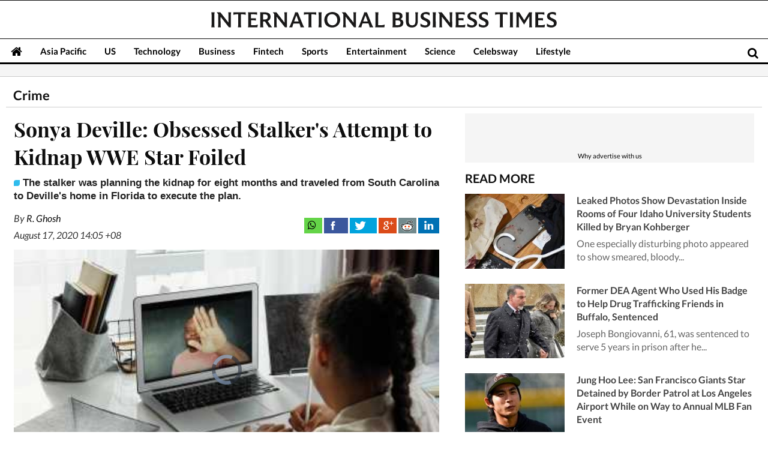

--- FILE ---
content_type: text/html; charset=utf-8
request_url: https://www.google.com/recaptcha/api2/aframe
body_size: 269
content:
<!DOCTYPE HTML><html><head><meta http-equiv="content-type" content="text/html; charset=UTF-8"></head><body><script nonce="WD4mKMP9H__ybJP6pxB1HQ">/** Anti-fraud and anti-abuse applications only. See google.com/recaptcha */ try{var clients={'sodar':'https://pagead2.googlesyndication.com/pagead/sodar?'};window.addEventListener("message",function(a){try{if(a.source===window.parent){var b=JSON.parse(a.data);var c=clients[b['id']];if(c){var d=document.createElement('img');d.src=c+b['params']+'&rc='+(localStorage.getItem("rc::a")?sessionStorage.getItem("rc::b"):"");window.document.body.appendChild(d);sessionStorage.setItem("rc::e",parseInt(sessionStorage.getItem("rc::e")||0)+1);localStorage.setItem("rc::h",'1769428755165');}}}catch(b){}});window.parent.postMessage("_grecaptcha_ready", "*");}catch(b){}</script></body></html>

--- FILE ---
content_type: application/javascript; charset=utf-8
request_url: https://fundingchoicesmessages.google.com/f/AGSKWxUib4_lF5FKho0-CI1ovva5NOl9Mlcx1arw1pJE44Ak2CxKr_54S7fMWrezhfBg6tScMAd7hquY-vYtA1DyVeS_y6BQS_3TCC62JcmzkMcYsDoJpCXN92R8LllQZuVIXoZILh3vHAzx0yYcnN_rpz-5edMIUIQLg9wrYR1ZDpxP22WUtr-y6hf5XTYn/__720x90._300x250./ad_navigbar_/728_90_/pubads_
body_size: -1289
content:
window['c7d6e18c-6731-4297-9d1e-648179864375'] = true;